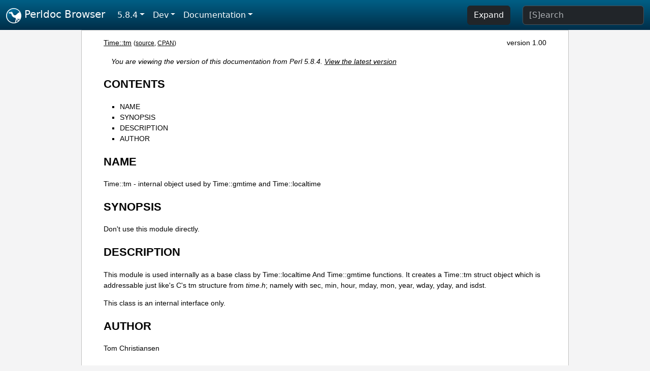

--- FILE ---
content_type: text/html;charset=UTF-8
request_url: https://perldoc.pl/5.8.4/Time::tm
body_size: 3100
content:
<!DOCTYPE html>
<html lang="en">
  <head>
    <meta charset="utf-8">
    <meta http-equiv="X-UA-Compatible" content="IE=edge">
    <meta name="viewport" content="width=device-width, initial-scale=1">
    <title>Time::tm - internal object used by Time::gmtime and Time::localtime - Perldoc Browser</title>
    <link rel="search" href="/opensearch.xml" type="application/opensearchdescription+xml" title="Perldoc Browser">
    <link rel="canonical" href="https://perldoc.perl.org/Time::tm">
    <link href="/css/bootstrap.min.css" rel="stylesheet">
    <link href="/css/stackoverflow-light.min.css" rel="stylesheet">
    <link href="/css/perldoc.css" rel="stylesheet">
    <!-- Global site tag (gtag.js) - Google Analytics -->
    <script async src="https://www.googletagmanager.com/gtag/js?id=G-KVNWBNT5FB"></script>
    <script>
      window.dataLayer = window.dataLayer || [];
      function gtag(){dataLayer.push(arguments);}
      gtag('js', new Date());

      gtag('config', 'G-KVNWBNT5FB');
      gtag('config', 'UA-50555-3');
    </script>
  </head>
  <body>
    <nav class="navbar navbar-expand-md bg-dark" data-bs-theme="dark"><div class="container-fluid">
  <button class="navbar-toggler" type="button" data-bs-toggle="collapse" data-bs-target="#navbarNav" aria-controls="navbarNav" aria-expanded="false" aria-label="Toggle navigation">
    <span class="navbar-toggler-icon"></span>
  </button>
  <a class="navbar-brand" href="/"><img src="/images/perl_camel_30.png" width="30" height="30" class="d-inline-block align-text-top" alt="Perl Camel Logo"> Perldoc Browser</a>
  <div class="collapse navbar-collapse" id="navbarNav">
    <ul class="navbar-nav me-auto">
      <li class="nav-item dropdown text-nowrap">
        <a class="nav-link dropdown-toggle" href="#" id="dropdownlink-stable" role="button" data-bs-toggle="dropdown" aria-haspopup="true" aria-expanded="false">5.8.4</a>
        <div class="dropdown-menu" aria-labelledby="dropdownlink-stable">
          <a class="dropdown-item" href="/Time::tm">Latest</a>
          <hr class="dropdown-divider">
          <a class="dropdown-item" href="/5.42.0/Time::tm">5.42.0</a>
          <hr class="dropdown-divider">
          <a class="dropdown-item" href="/5.40.3/Time::tm">5.40.3</a>
          <a class="dropdown-item" href="/5.40.2/Time::tm">5.40.2</a>
          <a class="dropdown-item" href="/5.40.1/Time::tm">5.40.1</a>
          <a class="dropdown-item" href="/5.40.0/Time::tm">5.40.0</a>
          <hr class="dropdown-divider">
          <a class="dropdown-item" href="/5.38.5/Time::tm">5.38.5</a>
          <a class="dropdown-item" href="/5.38.4/Time::tm">5.38.4</a>
          <a class="dropdown-item" href="/5.38.3/Time::tm">5.38.3</a>
          <a class="dropdown-item" href="/5.38.2/Time::tm">5.38.2</a>
          <a class="dropdown-item" href="/5.38.1/Time::tm">5.38.1</a>
          <a class="dropdown-item" href="/5.38.0/Time::tm">5.38.0</a>
          <hr class="dropdown-divider">
          <a class="dropdown-item" href="/5.36.3/Time::tm">5.36.3</a>
          <a class="dropdown-item" href="/5.36.2/Time::tm">5.36.2</a>
          <a class="dropdown-item" href="/5.36.1/Time::tm">5.36.1</a>
          <a class="dropdown-item" href="/5.36.0/Time::tm">5.36.0</a>
          <hr class="dropdown-divider">
          <a class="dropdown-item" href="/5.34.3/Time::tm">5.34.3</a>
          <a class="dropdown-item" href="/5.34.2/Time::tm">5.34.2</a>
          <a class="dropdown-item" href="/5.34.1/Time::tm">5.34.1</a>
          <a class="dropdown-item" href="/5.34.0/Time::tm">5.34.0</a>
          <hr class="dropdown-divider">
          <a class="dropdown-item" href="/5.32.1/Time::tm">5.32.1</a>
          <a class="dropdown-item" href="/5.32.0/Time::tm">5.32.0</a>
          <hr class="dropdown-divider">
          <a class="dropdown-item" href="/5.30.3/Time::tm">5.30.3</a>
          <a class="dropdown-item" href="/5.30.2/Time::tm">5.30.2</a>
          <a class="dropdown-item" href="/5.30.1/Time::tm">5.30.1</a>
          <a class="dropdown-item" href="/5.30.0/Time::tm">5.30.0</a>
          <hr class="dropdown-divider">
          <a class="dropdown-item" href="/5.28.3/Time::tm">5.28.3</a>
          <a class="dropdown-item" href="/5.28.2/Time::tm">5.28.2</a>
          <a class="dropdown-item" href="/5.28.1/Time::tm">5.28.1</a>
          <a class="dropdown-item" href="/5.28.0/Time::tm">5.28.0</a>
          <hr class="dropdown-divider">
          <a class="dropdown-item" href="/5.26.3/Time::tm">5.26.3</a>
          <a class="dropdown-item" href="/5.26.2/Time::tm">5.26.2</a>
          <a class="dropdown-item" href="/5.26.1/Time::tm">5.26.1</a>
          <a class="dropdown-item" href="/5.26.0/Time::tm">5.26.0</a>
          <hr class="dropdown-divider">
          <a class="dropdown-item" href="/5.24.4/Time::tm">5.24.4</a>
          <a class="dropdown-item" href="/5.24.3/Time::tm">5.24.3</a>
          <a class="dropdown-item" href="/5.24.2/Time::tm">5.24.2</a>
          <a class="dropdown-item" href="/5.24.1/Time::tm">5.24.1</a>
          <a class="dropdown-item" href="/5.24.0/Time::tm">5.24.0</a>
          <hr class="dropdown-divider">
          <a class="dropdown-item" href="/5.22.4/Time::tm">5.22.4</a>
          <a class="dropdown-item" href="/5.22.3/Time::tm">5.22.3</a>
          <a class="dropdown-item" href="/5.22.2/Time::tm">5.22.2</a>
          <a class="dropdown-item" href="/5.22.1/Time::tm">5.22.1</a>
          <a class="dropdown-item" href="/5.22.0/Time::tm">5.22.0</a>
          <hr class="dropdown-divider">
          <a class="dropdown-item" href="/5.20.3/Time::tm">5.20.3</a>
          <a class="dropdown-item" href="/5.20.2/Time::tm">5.20.2</a>
          <a class="dropdown-item" href="/5.20.1/Time::tm">5.20.1</a>
          <a class="dropdown-item" href="/5.20.0/Time::tm">5.20.0</a>
          <hr class="dropdown-divider">
          <a class="dropdown-item" href="/5.18.4/Time::tm">5.18.4</a>
          <a class="dropdown-item" href="/5.18.3/Time::tm">5.18.3</a>
          <a class="dropdown-item" href="/5.18.2/Time::tm">5.18.2</a>
          <a class="dropdown-item" href="/5.18.1/Time::tm">5.18.1</a>
          <a class="dropdown-item" href="/5.18.0/Time::tm">5.18.0</a>
          <hr class="dropdown-divider">
          <a class="dropdown-item" href="/5.16.3/Time::tm">5.16.3</a>
          <a class="dropdown-item" href="/5.16.2/Time::tm">5.16.2</a>
          <a class="dropdown-item" href="/5.16.1/Time::tm">5.16.1</a>
          <a class="dropdown-item" href="/5.16.0/Time::tm">5.16.0</a>
          <hr class="dropdown-divider">
          <a class="dropdown-item" href="/5.14.4/Time::tm">5.14.4</a>
          <a class="dropdown-item" href="/5.14.3/Time::tm">5.14.3</a>
          <a class="dropdown-item" href="/5.14.2/Time::tm">5.14.2</a>
          <a class="dropdown-item" href="/5.14.1/Time::tm">5.14.1</a>
          <a class="dropdown-item" href="/5.14.0/Time::tm">5.14.0</a>
          <hr class="dropdown-divider">
          <a class="dropdown-item" href="/5.12.5/Time::tm">5.12.5</a>
          <a class="dropdown-item" href="/5.12.4/Time::tm">5.12.4</a>
          <a class="dropdown-item" href="/5.12.3/Time::tm">5.12.3</a>
          <a class="dropdown-item" href="/5.12.2/Time::tm">5.12.2</a>
          <a class="dropdown-item" href="/5.12.1/Time::tm">5.12.1</a>
          <a class="dropdown-item" href="/5.12.0/Time::tm">5.12.0</a>
          <hr class="dropdown-divider">
          <a class="dropdown-item" href="/5.10.1/Time::tm">5.10.1</a>
          <a class="dropdown-item" href="/5.10.0/Time::tm">5.10.0</a>
          <hr class="dropdown-divider">
          <a class="dropdown-item" href="/5.8.9/Time::tm">5.8.9</a>
          <a class="dropdown-item" href="/5.8.8/Time::tm">5.8.8</a>
          <a class="dropdown-item" href="/5.8.7/Time::tm">5.8.7</a>
          <a class="dropdown-item" href="/5.8.6/Time::tm">5.8.6</a>
          <a class="dropdown-item" href="/5.8.5/Time::tm">5.8.5</a>
          <a class="dropdown-item active" href="/5.8.4/Time::tm">5.8.4</a>
          <a class="dropdown-item" href="/5.8.3/Time::tm">5.8.3</a>
          <a class="dropdown-item" href="/5.8.2/Time::tm">5.8.2</a>
          <a class="dropdown-item" href="/5.8.1/Time::tm">5.8.1</a>
          <a class="dropdown-item" href="/5.8.0/Time::tm">5.8.0</a>
          <hr class="dropdown-divider">
          <a class="dropdown-item" href="/5.6.2/Time::tm">5.6.2</a>
          <a class="dropdown-item" href="/5.6.1/Time::tm">5.6.1</a>
          <a class="dropdown-item" href="/5.6.0/Time::tm">5.6.0</a>
          <hr class="dropdown-divider">
          <a class="dropdown-item" href="/5.005_04/Time::tm">5.005_04</a>
          <a class="dropdown-item" href="/5.005_03/Time::tm">5.005_03</a>
          <a class="dropdown-item" href="/5.005_02/Time::tm">5.005_02</a>
          <a class="dropdown-item" href="/5.005_01/Time::tm">5.005_01</a>
          <a class="dropdown-item" href="/5.005/Time::tm">5.005</a>
        </div>
      </li>
      <li class="nav-item dropdown text-nowrap">
        <a class="nav-link dropdown-toggle" href="#" id="dropdownlink-dev" role="button" data-bs-toggle="dropdown" aria-haspopup="true" aria-expanded="false">Dev</a>
        <div class="dropdown-menu" aria-labelledby="dropdownlink-dev">
          <a class="dropdown-item" href="/blead/Time::tm">blead</a>
          <a class="dropdown-item" href="/5.43.7/Time::tm">5.43.7</a>
          <a class="dropdown-item" href="/5.43.6/Time::tm">5.43.6</a>
          <a class="dropdown-item" href="/5.43.5/Time::tm">5.43.5</a>
          <a class="dropdown-item" href="/5.43.4/Time::tm">5.43.4</a>
          <a class="dropdown-item" href="/5.43.3/Time::tm">5.43.3</a>
          <a class="dropdown-item" href="/5.43.2/Time::tm">5.43.2</a>
          <a class="dropdown-item" href="/5.43.1/Time::tm">5.43.1</a>
          <hr class="dropdown-divider">
          <a class="dropdown-item" href="/5.42.0-RC3/Time::tm">5.42.0-RC3</a>
          <a class="dropdown-item" href="/5.42.0-RC2/Time::tm">5.42.0-RC2</a>
          <a class="dropdown-item" href="/5.42.0-RC1/Time::tm">5.42.0-RC1</a>
          <hr class="dropdown-divider">
          <a class="dropdown-item" href="/5.41.13/Time::tm">5.41.13</a>
          <a class="dropdown-item" href="/5.41.12/Time::tm">5.41.12</a>
          <a class="dropdown-item" href="/5.41.11/Time::tm">5.41.11</a>
          <a class="dropdown-item" href="/5.41.10/Time::tm">5.41.10</a>
          <a class="dropdown-item" href="/5.41.9/Time::tm">5.41.9</a>
          <a class="dropdown-item" href="/5.41.8/Time::tm">5.41.8</a>
          <a class="dropdown-item" href="/5.41.7/Time::tm">5.41.7</a>
          <a class="dropdown-item" href="/5.41.6/Time::tm">5.41.6</a>
          <a class="dropdown-item" href="/5.41.5/Time::tm">5.41.5</a>
          <a class="dropdown-item" href="/5.41.4/Time::tm">5.41.4</a>
          <a class="dropdown-item" href="/5.41.3/Time::tm">5.41.3</a>
          <a class="dropdown-item" href="/5.41.2/Time::tm">5.41.2</a>
          <a class="dropdown-item" href="/5.41.1/Time::tm">5.41.1</a>
          <hr class="dropdown-divider">
          <a class="dropdown-item" href="/5.40.3-RC1/Time::tm">5.40.3-RC1</a>
          <hr class="dropdown-divider">
          <a class="dropdown-item" href="/5.38.5-RC1/Time::tm">5.38.5-RC1</a>
        </div>
      </li>
      <li class="nav-item dropdown text-nowrap">
        <a class="nav-link dropdown-toggle" href="#" id="dropdownlink-nav" role="button" data-bs-toggle="dropdown" aria-haspopup="true" aria-expanded="false">Documentation</a>
        <div class="dropdown-menu" aria-labelledby="dropdownlink-nav">
          <a class="dropdown-item" href="/5.8.4/perl">Perl</a>
          <a class="dropdown-item" href="/5.8.4/perlintro">Intro</a>
          <a class="dropdown-item" href="/5.8.4/perl#Tutorials">Tutorials</a>
          <a class="dropdown-item" href="/5.8.4/perlfaq">FAQs</a>
          <a class="dropdown-item" href="/5.8.4/perl#Reference-Manual">Reference</a>
          <hr class="dropdown-divider">
          <a class="dropdown-item" href="/5.8.4/perlop">Operators</a>
          <a class="dropdown-item" href="/5.8.4/functions">Functions</a>
          <a class="dropdown-item" href="/5.8.4/variables">Variables</a>
          <a class="dropdown-item" href="/5.8.4/modules">Modules</a>
          <a class="dropdown-item" href="/5.8.4/perlutil">Utilities</a>
          <hr class="dropdown-divider">
          <a class="dropdown-item" href="/5.8.4/perldelta">Release Notes</a>
          <a class="dropdown-item" href="/5.8.4/perlcommunity">Community</a>
          <a class="dropdown-item" href="/5.8.4/perlhist">History</a>
        </div>
      </li>
    </ul>
    <ul class="navbar-nav">
      <button id="content-expand-button" type="button" class="btn btn-dark d-none d-lg-inline-block me-4">Expand</button>
      <script src="/js/perldoc-expand-page.js"></script>
    </ul>
    <form class="form-inline" method="get" action="/5.8.4/search">
      <input id="search-input" class="form-control me-3" type="search" name="q" placeholder="[S]earch" aria-label="Search" value="">
    </form>
    <script src="/js/perldoc-focus-search.js"></script>
  </div>
</div></nav>

    <div id="wrapperlicious" class="container-fluid">
      <div id="perldocdiv">
        <div id="links">
          <a href="/5.8.4/Time::tm">Time::tm</a>
          <div id="more">
            (<a href="/5.8.4/Time::tm.txt">source</a>,
            <a href="https://metacpan.org/pod/Time::tm">CPAN</a>)
          </div>
            <div id="moduleversion">version 1.00</div>
        </div>
        <div class="leading-notice">
          You are viewing the version of this documentation from Perl 5.8.4.
            <a href="/Time::tm">View the latest version</a>
        </div>
        <h1><a id="toc">CONTENTS</a></h1>
                  <ul>
              <li>
                <a class="text-decoration-none" href="#NAME">NAME</a>
              </li>
              <li>
                <a class="text-decoration-none" href="#SYNOPSIS">SYNOPSIS</a>
              </li>
              <li>
                <a class="text-decoration-none" href="#DESCRIPTION">DESCRIPTION</a>
              </li>
              <li>
                <a class="text-decoration-none" href="#AUTHOR">AUTHOR</a>
              </li>
          </ul>

      <h1 id="NAME"><a class="permalink" href="#NAME">#</a>NAME</h1>

<p>Time::tm - internal object used by Time::gmtime and Time::localtime</p>

<h1 id="SYNOPSIS"><a class="permalink" href="#SYNOPSIS">#</a>SYNOPSIS</h1>

<p>Don&#39;t use this module directly.</p>

<h1 id="DESCRIPTION"><a class="permalink" href="#DESCRIPTION">#</a>DESCRIPTION</h1>

<p>This module is used internally as a base class by Time::localtime And Time::gmtime functions. It creates a Time::tm struct object which is addressable just like&#39;s C&#39;s tm structure from <i>time.h</i>; namely with sec, min, hour, mday, mon, year, wday, yday, and isdst.</p>

<p>This class is an internal interface only.</p>

<h1 id="AUTHOR"><a class="permalink" href="#AUTHOR">#</a>AUTHOR</h1>

<p>Tom Christiansen</p>


      </div>
      <div id="footer">
        <p>Perldoc Browser is maintained by Dan Book (<a href="https://metacpan.org/author/DBOOK">DBOOK</a>). Please contact him via the <a href="https://github.com/Grinnz/perldoc-browser/issues">GitHub issue tracker</a> or <a href="mailto:dbook@cpan.org">email</a> regarding any issues with the site itself, search, or rendering of documentation.</p>

<p>The Perl documentation is maintained by the Perl 5 Porters in the development of Perl. Please contact them via the <a href="https://github.com/Perl/perl5/issues">Perl issue tracker</a>, the <a href="https://lists.perl.org/list/perl5-porters.html">mailing list</a>, or <a href="https://kiwiirc.com/client/irc.perl.org/p5p">IRC</a> to report any issues with the contents or format of the documentation.</p>


      </div>
    </div>
    <script src="/js/bootstrap.bundle.min.js"></script>
    <script src="/js/highlight.pack.js"></script>
    <script>hljs.highlightAll();</script>
  </body>
</html>
